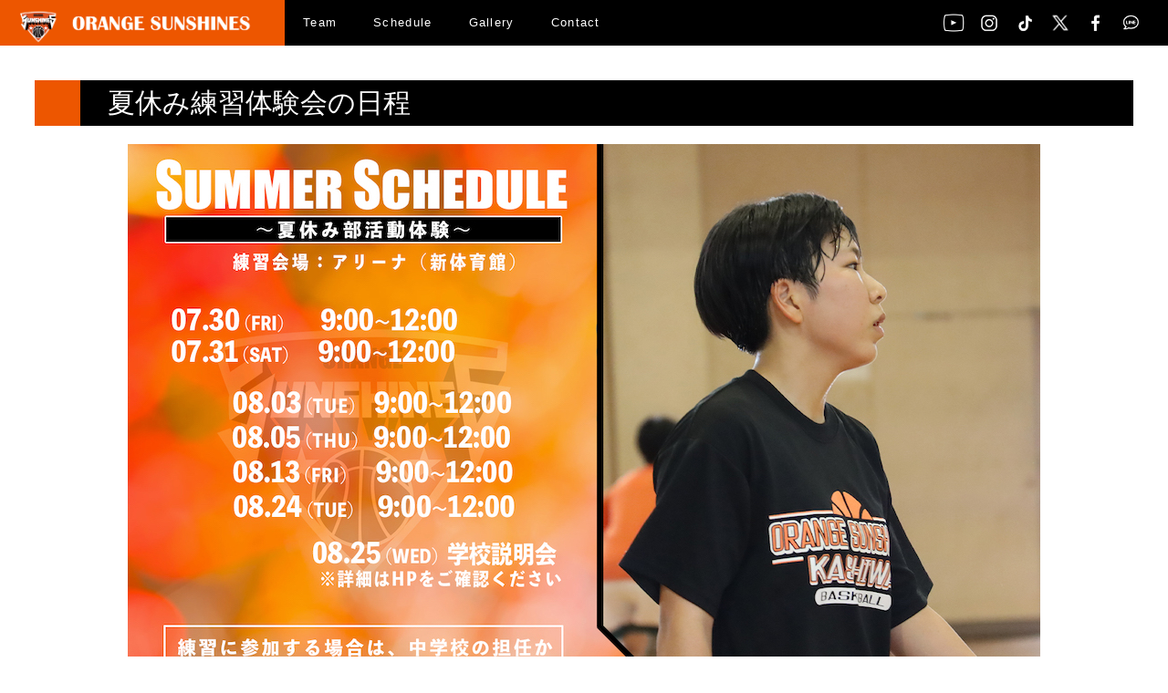

--- FILE ---
content_type: text/html; charset=utf-8
request_url: https://ichikashi.com/blog2021/summer_schedule.html
body_size: 1459
content:
<!DOCTYPE html>
<html lang="ja">
  <head>
    <meta charset="UTF-8" />
    <meta http-equiv="X-UA-Compatible" content="IE=edge" />
    <title>夏休み練習体験会の日程</title>
    <meta name="viewport" content="width=device-width, initial-scale=1" />
    <meta
      name="description"
      content="中学生の皆さん！夏休みに是非、練習にご参加ください！"
    />
    <meta
      name="keywords"
      content="市立柏,バスケ,バスケ部,部活,女子,イチカシ,オレンジサンシャインズ,オレシャン,練習会"
    />
    <link rel="stylesheet" href="../css/style.css" />

    <!-- スマホ用のアイコン 150x150 PNG形式 -->
    <link rel="apple-touch-icon-precomposed" href="../images/teamlogo.png" />

    <script src="../js/openclose.js"></script>
    <script src="../js/fixmenu_pagetop.js"></script>
    <script src="../js/ddmenu_min.js"></script>
  </head>

  <body>
    <div id="container">
      <header>
        <h1 id="logo">
          <a href="../index.html"
            ><img src="../images/logo.png" alt="ORANGE SUNSHINES"
          /></a>
        </h1>
        <!--PC用（901px以上端末）メニュー-->
        <nav id="menubar">
          <ul>
            <li><a href="../team/team.html">Team</a></li>
            <li><a href="../team/schedule.html">Schedule</a></li>
            <li><a href="../gallery/gallery.html">Gallery</a></li>
            <li><a href="../team/contact.html">Contact</a></li>
          </ul>
        </nav>
        <!--小さい端末用（900px以下端末）メニュー-->
        <nav id="menubar-s">
          <ul>
            <li><a href="../index.html"></a></li>
            <li><a href="../index.html">Home</a></li>
            <li><a href="../team/team.html">Team</a></li>
            <li><a href="../team/schedule.html">Schedule</a></li>
            <li><a href="../gallery/gallery.html">Gallery</a></li>
            <li><a href="../team/contact.html">Contact</a></li>
          </ul>
          <ul class="icon2">
            <li>
              <a href="https://www.youtube.com/c/OrangeSunshines"
                ><img src="../images/icon_youtube.png" alt="YouTube"
              /></a>
            </li>
            <li>
              <a href="https://www.instagram.com/ichikashi_orange_sunshines/"
                ><img src="../images/icon_instagram.png" alt="Instagram"
              /></a>
            </li>
            <li>
              <a href="https://www.tiktok.com/@orangesunshineskashiwa"
                ><img src="../images/icon_tiktok.png" alt="TikTok"
              /></a>
            </li>
          </ul>
        </nav>

        <ul class="icon">
          <li>
            <a href="https://www.youtube.com/c/OrangeSunshines"
              ><img src="../images/icon_youtube.png" alt="YouTube"
            /></a>
          </li>
          <li>
            <a href="https://www.instagram.com/ichikashi_orange_sunshines/"
              ><img src="../images/icon_instagram.png" alt="Instagram"
            /></a>
          </li>
          <li>
            <a href="https://www.tiktok.com/@orangesunshineskashiwa"
              ><img src="../images/icon_tiktok.png" alt="TikTok"
            /></a>
          </li>
          <li>
            <a href="https://mobile.twitter.com/SunshinesOrange"
              ><img src="../images/icon_twitter.png" alt="Twitter"
            /></a>
          </li>
          <li>
            <a href="https://www.facebook.com/IchikashiOrangeSunshines"
              ><img src="../images/icon_facebook.png" alt="Facebook"
            /></a>
          </li>
          <li>
            <a href="https://page.line.me/998gfogi"
              ><img src="../images/icon_line.png" alt="LINE"
            /></a>
          </li>
        </ul>
      </header>

      <div id="contents">
        <article>
          <h2>夏休み練習体験会の日程</h2>

          <figure class="c mb30">
            <img src="0_images/summer_schedule.jpg" alt="夏休みの練習日程" />
          </figure>

          <p>中学生の皆さん！</p>
          <br />
          <p>
            <strong class="color1"
              >ぜひ一度、オレンジサンシャインズと一緒に練習をしましょう！</strong
            >
          </p>
          <br />
          <p>
            参加される場合は、必ず中学校の担任か顧問の先生に連絡をしてください。
          </p>
          <br />
          <p>上記以外の日程でも可能ですので、ご相談ください！</p>
          <br />
          <p>皆さんのご参加を、心からお待ちしております！</p>
        </article>
        <br />
        <p><a href="javascript:history.back()">&lt;&lt; Back</a></p>
      </div>
      <!--/#contents-->

      <footer>
        <div id="footermenu">
          <ul>
            <li class="title">
              <a href="https://ncsaas.cu-mo.jp/ichikashi/htdocs/"
                >◉柏市立柏高等学校HP</a
              >
            </li>
            <li>　千葉県柏市船戸山高野325-1</li>
            <li>　TEL： 04-7132-3460</li>
            <li>　FAX： 04-7134-3183</li>
            <li class="title">
              <a href="https://ncsaas.cu-mo.jp/ichikashi/htdocs/?page_id=23"
                >◉アクセス方法</a
              >
            </li>
            <li>　最寄駅「柏たなか」よりバス7分</li>
          </ul>
          <ul>
            <li class="title"><a href="../team/team.html">◉チーム情報</a></li>
            <li class="title">
              <a href="../gallery/gallery.html">◉ギャラリー</a>
            </li>
            <li class="title">
              <a href="../team/contact.html">◉お問い合わせ</a>
            </li>
            <li class="title">
              <a href="https://www.japanbasketball.jp/"
                >◉日本バスケットボール協会</a
              >
            </li>
            <li class="title">
              <a href="https://cbba.jp/">◉千葉県バスケットボール協会</a>
            </li>
          </ul>
        </div>
        <!--/#footermenu-->

        <div id="copyright">
          <span class="pr"
            >Copyright&copy; <a href="../index.html">ORANGE SUNSHINES</a> All
            Rights Reserved.</span
          >
          <small
            ><small
              ><a href="https://template-party.com/" target="_blank"
                >《Web Design:Template-Party》</a
              ></small
            ></small
          >
        </div>
        <!--/#copyright-->
      </footer>

      <!--ページの上部に戻る「↑」ボタン-->
      <p class="nav-fix-pos-pagetop"><a href="#">↑</a></p>

      <!--メニュー開閉ボタン-->
      <div id="menubar_hdr" class="close"></div>

      <!--メニューの開閉処理条件設定　900px以下-->
      <script>
        if (OCwindowWidth() <= 900) {
          open_close("menubar_hdr", "menubar-s");
        }
      </script>

      <!--子メニュー-->
      <script>
        if (OCwindowWidth() <= 900) {
          open_close("menubar_hdr2", "menubar-s2");
        }
      </script>
    </div>
  </body>
</html>


--- FILE ---
content_type: text/css; charset=utf-8
request_url: https://ichikashi.com/css/style.css
body_size: 4304
content:
@charset "utf-8";

/*各cssファイルの読み込み
---------------------------------------------------------------------------*/
@import url("keyframes.css");
@import url("slide.css");

/*全端末（PC・タブレット・スマホ）共通設定
------------------------------------------------------------------------------------------------------------------------------------------------------*/

/*全体の設定
---------------------------------------------------------------------------*/
body {
  margin: 0px;
  padding: 0px;
  font-family: "ヒラギノ角ゴ Pro", "Hiragino Kaku Gothic Pro", "メイリオ",
    "Meiryo", "Osaka", "ＭＳ Ｐゴシック", "MS PGothic", sans-serif;
  font-size: 25px; /*文字サイズ*/
  line-height: 2; /*行間*/
  color: #666; /*文字色*/
  background: #fff; /*背景色*/
  -webkit-text-size-adjust: none;
}
h1,
h2,
h3,
h4,
h5,
p,
ul,
ol,
li,
dl,
dt,
dd,
form,
figure,
form,
select,
textarea,
input {
  margin: 0px;
  padding: 0px;
  font-size: 100%;
  font-weight: normal;
}
ul {
  list-style-type: none;
}
img {
  border: none;
  max-width: 100%;
  height: auto;
  vertical-align: middle;
}
table {
  border-collapse: collapse;
  font-size: 100%;
  border-spacing: 0;
}
video {
  max-width: 100%;
}
iframe {
  width: 100%;
}

/*リンク（全般）設定
---------------------------------------------------------------------------*/
a {
  color: #666;
  transition: 0.4s;
}
a:hover {
  color: #ed5600;
  text-decoration: none;
}

/*ヘッダーブロック（ロゴやメニューが入った最上段ブロック）
---------------------------------------------------------------------------*/
/*ヘッダーブロック*/
header {
  position: fixed; /*ヘッダーを上部に固定する指定*/
  z-index: 1;
  left: 0px; /*左からの配置場所の指定*/
  top: 0px; /*上からの配置場所の指定*/
  width: 100%; /*幅*/
  background: #000; /*背景色*/
  font-size: 13px; /*文字サイズ*/
  height: 50px; /*ヘッダーの高さ*/
}
/*ロゴ画像*/
header #logo img {
  height: 50px; /*高さ。上のheaderのheightと合わせる。*/
  float: left; /*左に回り込み*/
  background: #ed5600; /*背景色*/
}

/*メインメニュー
---------------------------------------------------------------------------*/
/*メニューブロック全体*/
#menubar {
  float: left;
}
/*メニュー１個あたりの指定*/
#menubar li {
  float: left;
  letter-spacing: 0.1em;
}
#menubar li a,
.ddmenu-title {
  display: block;
  text-decoration: none;
  color: #fff; /*文字色*/
  padding: 0px 20px; /*上下、左右へのメニュー内の余白*/
  line-height: 50px; /*行間。headerのheightと数字を合わせる。*/
}
/*マウスオン時の背景色*/
#menubar li a:hover {
  background: #ed5600 !important;
}
/*ドロップダウンメニューの親メニューへの追加指定。基本指定は上の.ddmenu-titleにあります。*/
.ddmenu-title {
  padding-left: 40px; /*アイコン分の余白を確保*/
  background: url(../images/arrow1.png) no-repeat 10px center / auto 25px; /*アイコン画像の読み込み。最後の25pxは高さ指定。*/
}

/*小さい端末用メニューを非表示にする*/
#menubar-s,
#menubar-s2 {
  display: none;
}
/*３本バーアイコンを表示させない*/
#menubar_hdr {
  display: none;
}

/*ドロップダウンメニュー（ddmenu）
---------------------------------------------------------------------------*/
/*メニューブロック全体*/
#menubar ul.ddmenu {
  position: absolute;
  visibility: hidden;
  z-index: 10;
  width: auto;
  margin-left: -40px; /*.ddmenu-titleのpadding-leftと数字を合わせてマイナス記号をつける。*/
}
/*メニュー１個あたりの指定*/
#menubar ul.ddmenu li {
  float: none;
}
#menubar ul.ddmenu li a {
  background: #000; /*背景色（古いブラウザ用）*/
  background: rgba(
    0,
    0,
    0,
    0.8
  ); /*背景色。0,0,0は黒の事で0.8は色が80%出た状態。*/
  border: 1px solid rgba(255, 255, 255, 0.4); /*線の幅、線種、色。255,255,255は白の事で0.4は色が40%出た状態。*/
  border-top: none; /*上の線だけ消す*/
}
/*１つ目のメニューへの追加指定*/
#menubar ul.ddmenu li:first-child a {
  border-top: 1px solid rgba(255, 255, 255, 0.4); /*上の線の指定*/
}
/*ドロップダウンのマウスオン事*/
li:hover ul.ddmenu {
  animation-name: opa0; /*keyframes.cssで使う@keyframesの指定*/
  animation-duration: 0.4s; /*アニメーションの実行時間。0.4秒。*/
  animation-fill-mode: both; /*アニメーションの待機中は最初のキーフレームを維持、終了後は最後のキーフレームを維持。*/
}

/*facebookやtwitterなどのアイコン
---------------------------------------------------------------------------*/
/*アイコン全体を囲むブロック*/
ul.icon {
  float: right; /*アイコンブロックを右に回り込み*/
  margin-right: 20px; /*右側に空けるスペース*/
}
/*アイコン１個あたりの設定*/
ul.icon li {
  display: inline-block; /*横並びにさせる指定*/
  padding-top: 10px; /*上に空ける余白。header内の上下の配置バランスをここでとって下さい。*/
}
/*アイコン画像の設定*/
ul.icon img {
  width: 30px; /*画像の幅*/
  margin-right: 5px; /*画像同士の余白*/
}

/*コンテンツ（contents）
---------------------------------------------------------------------------*/
/*コンテンツブロック全体*/
#contents {
  margin-top: 50px; /*上に空ける余白。headerとの間に空けたいスペースを調整して下さい*/
  padding: 3%; /*コンテンツ内の余白*/
}
/*トップページのコンテンツへの追加指定*/
.home #contents {
  margin-top: 540px; /*スライドショーの高さに合わせて調整して下さい*/
}
/*h2タグ*/
#contents h2 {
  clear: both;
  margin-bottom: 20px; /*下に空けるスペース*/
  font-size: 120%; /*文字サイズ*/
  background: #000; /*背景色*/
  color: #fff; /*文字色*/
  border-left: 50px solid #ed5600; /*左の線の幅、線種、色*/
  line-height: 50px; /*行間*/
  padding-left: 30px; /*左に空ける余白*/
}
/*h2タグ内のspanタグ*/
#contents h2 span {
  font-size: 80%; /*文字サイズ*/
  padding-left: 20px; /*左に空ける余白*/
}
/*h2タグ内のspanタグの文字の最初と最後に表示させる記号*/
#contents h2 span::before,
#contents h2 span::after {
  content: "-";
}
/*h3タグ*/
#contents h3 {
  clear: both;
  margin-bottom: 20px; /*下に空けるスペース*/
  font-size: 120%; /*文字サイズ*/
  border-bottom: 2px solid #000; /*下の線の幅、線種、色*/
  padding-left: 20px; /*左に空ける余白*/
}
/*段落タグ設定*/
#contents p {
  padding: 0px 20px 20px; /*上、左右、下への余白*/
}
/*他。微調整。*/
#contents p + p {
  margin-top: -5px;
}
#contents h2 + p,
#contents h3 + p {
  margin-top: -10px;
}
#contents section + section {
  margin-top: 30px;
}

/*list（トップページやServiceページで使っている横長ブロック）
---------------------------------------------------------------------------*/
/*ボックスの設定*/
#contents .list {
  position: relative;
  overflow: hidden;
  display: flex;
  align-items: center;
  background: #000; /*背景色*/
  color: #fff; /*文字色*/
  margin-bottom: 1px; /*ボックス同士に空けるスペース*/
}
/*リンクテキストの文字色*/
#contents .list a {
  color: #fff;
}
/*ボックス内のh4（見出し）タグ*/
#contents .list h4 {
  margin-bottom: 10px; /*下のテキストとの間に空けるスペース*/
  font-size: 120%; /*文字サイズ*/
}
/*ボックス内のp（段落）タグ*/
#contents .list p {
  padding: 0; /*余白のリセット*/
}
/*ボックス内のfigure画像*/
#contents .list figure {
  float: left; /*左に回り込み*/
  width: 30%; /*画像の幅*/
}
/*「class="text"」を指定したブロック。テキストブロック。*/
#contents .list .text {
  float: right; /*右に回り込み*/
  width: 64%; /*幅*/
  margin: 3%; /*外側に取るスペース。これがないと枠ギチギチに文字が表示されます。*/
}

/*btn1
---------------------------------------------------------------------------*/
.btn1 a {
  display: block;
  text-decoration: none;
  background: #ed5600 url(../images/arrow4.png) no-repeat 95% center / 15px; /*背景色、アイコン画像の読み込み。95%は左からの配置場所、最後の15pxは画像幅。*/
  color: #fff; /*文字色*/
  max-width: 300px; /*最大幅。画面幅が狭くなった場合、小さく縮小されていきます。*/
  text-align: center; /*テキストをセンタリング*/
  padding: 5px 30px; /*上下、左右へのボタン内の余白*/
  margin: 20px auto 0; /*上、左右、下へのボタンの外側への余白*/
}
/*マウスオン事に少し位置をずらす指定*/
.btn1 a:hover {
  position: relative;
  left: 1px;
  top: 1px;
}

/*フッター設定
---------------------------------------------------------------------------*/
footer {
  clear: both;
  text-align: center;
  font-size: 70%; /*文字サイズ*/
  color: #fff; /*文字色*/
}
footer a {
  color: #fff;
}
footer a:hover {
  color: #fff;
}
footer .pr {
  display: block;
}

/*フッターメニュー
---------------------------------------------------------------------------*/
/*ボックス全体*/
#footermenu {
  overflow: hidden;
  padding: 20px 3%; /*上下、左右へのボックス内の余白*/
  background: #ed5600; /*背景色*/
}
/*リンクテキスト*/
#footermenu a {
  text-decoration: none;
  opacity: 0.7; /*透明度。70%の色がついた状態。*/
}
/*マウスオン時*/
#footermenu a:hover {
  opacity: 1; /*透明度。100%色がついた状態。*/
}
/*１行分の設定*/
#footermenu ul {
  float: left; /*左に回り込み*/
  width: 46%; /*幅。今回は４列作っているので、この数字と下のpadding-rightとpadding-leftを合計した数字が１列分になる。(23%＋1%＋1%)×4列＝100%*/
  padding-right: 1%; /*右に空ける余白*/
  padding-left: 1%; /*左に空ける余白*/
  text-align: left; /*テキストを左寄せ*/
}
/*見出し*/
#footermenu li.title,
#footermenu li.title a {
  opacity: 1; /*透明度。100%色がついた状態。*/
  font-size: 110%; /*文字サイズ*/
}

/*コピーライト
---------------------------------------------------------------------------*/
#copyright {
  clear: both;
  text-align: center;
  background: #000; /*背景色*/
}
#copyright a {
  text-decoration: none;
}
#copyright a:hover {
  color: #666;
}

/*トップページ内「更新情報・お知らせ」ブロック
---------------------------------------------------------------------------*/
/*ブロック全体の設定*/
#new dl {
  padding: 0px 20px; /*上下、左右へのブロック内の余白*/
  margin-bottom: 20px; /*ブロックの下(外側)に空ける余白*/
  height: 300px; /*高さ*/
  overflow: auto; /*上の高さを超えるコンテンツ量になった場合にスクロールバーを出す*/
}
/*日付設定*/
#new dt {
  float: left;
  width: 9em;
  letter-spacing: 0.1em;
}
/*記事設定*/
#new dd {
  padding-left: 9em;
  border-bottom: 1px solid #ccc; /*下線の幅、線種、色*/
}

/*ta1設定
---------------------------------------------------------------------------*/
/*テーブル１行目に入った見出し部分（※caption）*/
.ta1 caption {
  border: 1px solid #ccc; /*テーブルの枠線の幅、線種、色*/
  border-bottom: none; /*下線だけ消す*/
  text-align: left; /*文字を左寄せ*/
  background: #eee; /*背景色*/
  font-weight: bold; /*太字に*/
  padding: 10px; /*ボックス内の余白*/
}
/*ta1テーブル*/
.ta1 {
  width: 100%;
  table-layout: fixed;
  margin: 0 0 20px;
  background: #fff; /*背景色*/
}
.ta1,
.ta1 td,
.ta1 th {
  border: 1px solid #ccc; /*テーブルの枠線の幅、線種、色*/
  padding: 10px; /*ボックス内の余白*/
  word-break: break-all;
}
/*左側ボックス*/
.ta1 th {
  width: 150px; /*幅*/
  text-align: center; /*センタリング*/
  font-weight: normal;
}

/*inputボタン
---------------------------------------------------------------------------*/
#contents input[type="submit"].btn,
#contents input[type="button"].btn,
#contents input[type="reset"].btn {
  padding: 5px 10px; /*上下、左右へのボックス内の余白*/
  border: 1px solid #ccc; /*枠線の幅、線種、色*/
  font-size: 20px; /*文字サイズ*/
  border-radius: 3px; /*角丸のサイズ*/
  background: #eee; /*背景色*/
}
/*マウスオン時の設定*/
#contents input[type="submit"].btn:hover,
#contents input[type="button"].btn:hover,
#contents input[type="reset"].btn:hover {
  border: 1px solid #999; /*枠線の幅、線種、色*/
  background: #fff; /*背景色*/
}

/*NEWアイコン
---------------------------------------------------------------------------*/
.newicon {
  background: #f00; /*背景色*/
  color: #fff; /*文字色*/
  font-size: 70%; /*文字サイズ*/
  line-height: 1.5;
  padding: 2px 5px;
  border-radius: 2px;
  margin: 0px 5px;
  vertical-align: text-top;
}

/*PAGE TOP（↑）設定
---------------------------------------------------------------------------*/
/*通常時のボタンは非表示*/
body .nav-fix-pos-pagetop a {
  display: none;
}
/*fixmenu_pagetop.jsで設定している設定値になったら出現するボタンスタイル*/
body.is-fixed-pagetop .nav-fix-pos-pagetop a {
  display: block;
  text-decoration: none;
  text-align: center;
  width: 50px; /*幅*/
  line-height: 50px; /*高さ*/
  z-index: 1;
  position: fixed;
  bottom: 20px; /*下から20pxの場所に配置*/
  right: 3%; /*右から3%の場所に配置*/
  background: #666; /*背景色（古いブラウザ用）*/
  background: rgba(
    0,
    0,
    0,
    0.6
  ); /*背景色。0,0,0は黒の事。0.6は60%色がついた状態。*/
  color: #fff; /*文字色*/
  border: 1px solid #fff; /*枠線の幅、線種、色*/
  animation-name: opa1; /*keyframes.cssで使う@keyframesの指定*/
  animation-duration: 1s; /*アニメーションの実行時間*/
  animation-fill-mode: both; /*アニメーションの待機中は最初のキーフレームを維持、終了後は最後のキーフレームを維持。*/
}
/*マウスオン時*/
body.is-fixed-pagetop .nav-fix-pos-pagetop a:hover {
  background: #999; /*背景色*/
}

/*checkブロック。赤い注意書きブロックです。
---------------------------------------------------------------------------*/
p.check {
  background: #ff0000;
  color: #fff;
  padding: 10px 25px !important;
  margin-bottom: 20px;
}
p.check a {
  color: #fff;
}

/*ul.disc,olタグ
---------------------------------------------------------------------------*/
ul.disc {
  list-style: disc;
  padding: 0 20px 20px 45px;
}
ol {
  padding: 0 20px 20px 45px;
}

/*その他
---------------------------------------------------------------------------*/
.look {
  background: #222;
  padding: 5px 10px;
  border-radius: 4px;
  border: 1px solid #333;
  color: #fff;
}
.mb15,
.mb1em {
  margin-bottom: 15px !important;
}
.mb30 {
  margin-bottom: 30px !important;
}
.mb50 {
  margin-bottom: 50px !important;
}
.clear {
  clear: both;
}
.color1,
.color1 a {
  color: #ed5600 !important;
}
.pr {
  font-size: 1opx;
}
.wl {
  width: 96%;
}
.ws {
  width: 50%;
}
.c {
  text-align: center;
}
.r {
  text-align: right;
}
.l {
  text-align: left;
}
.fl {
  float: left;
}
.fr {
  float: right;
}
.big1 {
  font-size: 40px;
}
.mini1 {
  font-size: 11px;
  display: inline-block;
  line-height: 1.5;
}
.dn {
  display: none;
}
.sh {
  display: none;
}

/*YouTube埋め込み（レスポンシブ対応）
---------------------------------------------------------------------------*/
.movie-wrap {
  position: relative;
  padding-bottom: 56.25%; /*アスペクト比 16:9の場合の縦幅*/
  height: 0;
  overflow: hidden;
}

.movie-wrap iframe {
  position: absolute;
  top: 0;
  left: 0;
  width: 100%;
  height: 100%;
}

/*画面幅1000px以下の設定
------------------------------------------------------------------------------------------------------------------------------------------------------*/
@media screen and (max-width: 1000px) {
  /*全体の設定
---------------------------------------------------------------------------*/
  body {
    font-size: 20px;
    font-size: 3.1vw;
  }

  /*メインメニュー
---------------------------------------------------------------------------*/
  /*スマホ用メニューブロック全体*/
  #menubar-s {
    display: block;
    overflow: auto;
    height: 100%;
    text-align: center;
    position: fixed;
    z-index: 100;
    top: 0px;
    width: 100%;
    background: rgba(0, 0, 0, 0.9); /*背景色*/
    border-top: 0px solid #fff; /*上の線の幅、線種、色*/
    animation-name: opa0; /*keyframes.cssで使う@keyframesの指定*/
    animation-duration: 0.2s; /*アニメーションの実行時間。0.5秒。*/
    animation-fill-mode: both; /*待機中は最初のキーフレームを、完了後は最後のキーフレームを維持*/
    font-size: 17px; /*文字サイズ*/
  }
  /*メニュー１個あたりの設定と、子メニューの見出し。*/
  #menubar-s ul li a,
  #menubar_hdr2 {
    display: block;
    text-decoration: none;
    padding: 20px 15px; /*上下、左右へのメニュー内の余白*/
    border-bottom: 0px solid #fff; /*下の線の幅、線種、色*/
    color: #fff; /*文字色*/
  }
  /*PC用メニューを非表示にする*/
  #menubar {
    display: none;
  }

  /*アイコン全体を囲むブロック*/
  #menubar-s ul.icon2 {
    float: center; /*アイコンブロックを右に回り込み*/
    margin-right: 10px; /*右側に空けるスペース*/
  }
  /*アイコン１個あたりの設定*/
  #menubar-s ul.icon2 li {
    display: inline-block; /*横並びにさせる指定*/
    padding-top: 10px; /*上に空ける余白。header内の上下の配置バランスをここでとって下さい。*/
  }
  /*アイコン画像の設定*/
  #menubar-s ul.icon2 img {
    width: 25px; /*画像の幅*/
    margin-right: 5px; /*画像同士の余白*/
  }
  /*子メニュー
---------------------------------------------------------------------------*/
  /*子メニューの見出しの追加。基本は上のブロックで設定しています。*/
  #menubar_hdr2 {
    padding-left: 35px;
  }
  /*子メニューメニューブロック全体*/
  #menubar-s2 {
    display: block;
    margin-top: 10px;
    background: rgba(0, 0, 0, 0.5); /*背景色*/
    border: 1px solid #666; /*上の線の幅、線種、色*/
    border-bottom: none; /*下の線のみ消す*/
  }
  /*「＞」アイコン設定*/
  #menubar_hdr2.close {
    background: url(../images/arrow2.png) no-repeat 10px 18px / 18px;
  }
  /*「＾」アイコン設定*/
  #menubar_hdr2.open {
    background: url(../images/arrow3.png) no-repeat 10px 18px / auto 18px;
  }
  /*子メニュー１個あたりの設定*/
  #menubar-s2 li a {
    color: #fff !important; /*文字色*/
    padding: 5px; /*余白*/
    border-bottom: 1px solid #666 !important; /*下の線の幅、線種、色*/
  }

  /*３本バーアイコン設定
---------------------------------------------------------------------------*/
  /*３本バーブロック*/
  #menubar_hdr {
    display: block;
    position: fixed;
    z-index: 100;
    top: 0px; /*上からの配置場所*/
    right: 10px; /*右からの配置場所*/
  }
  /*アイコン共通設定*/
  #menubar_hdr.close,
  #menubar_hdr.open {
    width: 30px; /*幅*/
    height: 45px; /*高さ*/
  }
  /*三本バーアイコン*/
  #menubar_hdr.close {
    background: url(../images/icon_menu.png) no-repeat center top/50px; /*背景画像の読み込み、画像の上半分（３本マーク）を表示。幅は50px。*/
  }
  /*閉じるアイコン*/
  #menubar_hdr.open {
    background: url(../images/icon_menu.png) no-repeat center bottom/50px; /*背景画像の読み込み、画像の下半分（×マーク）を表示。幅は50px。*/
  }

  /*facebookやtwitterなどのアイコン
---------------------------------------------------------------------------*/
  /*アイコン全体を囲むブロック*/
  ul.icon {
    float: left; /*アイコンブロックを左に回り込み*/
    margin-left: 20px; /*左側に空けるスペース*/
  }

  /*テーブル（ta1）
---------------------------------------------------------------------------*/
  /*ta1設定*/
  .ta1,
  .ta1 td,
  .ta1 th {
    padding: 5px; /*ボックス内の余白*/
  }
  /*ta1の左側ボックス*/
  .ta1 th {
    width: 150px;
  }
}

/*YouTube埋め込み（レスポンシブ対応）
---------------------------------------------------------------------------*/
.movie-wrap {
  position: relative;
  padding-bottom: 56.25%; /*アスペクト比 16:9の場合の縦幅*/
  height: 0;
  overflow: hidden;
}

.movie-wrap iframe {
  position: absolute;
  top: 0;
  left: 0;
  width: 100%;
  height: 100%;
}

/*画面幅600px以下の設定
------------------------------------------------------------------------------------------------------------------------------------------------------*/
@media screen and (max-width: 600px) {
  /*全体の設定
---------------------------------------------------------------------------*/
  body {
    font-size: 20px;
    font-size: 3.3vw;
  }

  /*ヘッダーブロック（ロゴやメニューが入った最上段ブロック）
---------------------------------------------------------------------------*/
  /*ヘッダーブロック*/
  header {
    height: 90px; /*ヘッダーの高さ*/
    background: #ed5600; /*背景色*/
    text-align: center;
  }
  /*ロゴ画像*/
  header #logo img {
    float: none; /*左に回り込み*/
  }

  /*facebookやtwitterなどのアイコン
---------------------------------------------------------------------------*/
  /*アイコン全体を囲むブロック*/
  ul.icon {
    float: none;
    margin: 0px;
  }
  /*アイコン１個あたりの設定*/
  ul.icon li {
    padding-top: 0px;
  }

  /*コンテンツ（contents）
---------------------------------------------------------------------------*/
  /*コンテンツブロック全体*/
  #contents {
    margin-top: 100px; /*上に空ける余白。headerとの間に空けたいスペースを調整して下さい*/
  }
  /*トップページのコンテンツへの追加指定*/
  .home #contents {
    margin-top: 380px; /*スライドショーの高さに合わせて調整して下さい*/
  }
  /*h2タグ*/
  #contents h2 {
    border-left: 5px solid #ed5600; /*左の線の幅、線種、色*/
    line-height: inherit;
    padding-left: 10px; /*左に空ける余白*/
  }
  /*h3タグ*/
  #contents h3 {
    padding-left: 15px; /*左に空ける余白*/
  }
  /*段落タグ設定*/
  #contents p {
    padding: 0px 15px 20px; /*上、左右、下への余白*/
  }

  /*テーブル（ta1）
---------------------------------------------------------------------------*/
  /*ta1設定*/
  .ta1,
  .ta1 td,
  .ta1 th {
    padding: 5px; /*ボックス内の余白*/
  }
  /*ta1の左側ボックス*/
  .ta1 th {
    width: 85px;
  }

  /*その他
---------------------------------------------------------------------------*/
  body.s-n #sub,
  body.s-n #footermenu {
    display: none;
  }
  .big1 {
    font-size: 20px !important;
  }
  .sh {
    display: block;
  }
  .pc {
    display: none;
  }
  .ws,
  .wl {
    width: 94%;
  }
  .fl {
    float: none;
  }
  .fr {
    float: none;
  }
}

/*YouTube埋め込み
---------------------------------------------------------------------------*/
.video {
  position: relative;
  width: 100%;
  padding-top: 56.25%;
}
.video iframe {
  position: absolute;
  top: 0;
  right: 0;
  width: 100%;
  height: 100%;
}

.movie-wrap {
  position: relative;
  padding-bottom: 56.25%; /*アスペクト比 16:9の場合の縦幅*/
  height: 0;
  overflow: hidden;
}

.movie-wrap iframe {
  position: absolute;
  top: 0;
  left: 0;
  width: 100%;
  height: 100%;
}


--- FILE ---
content_type: text/css; charset=utf-8
request_url: https://ichikashi.com/css/keyframes.css
body_size: -173
content:
@charset "utf-8";

/*animation1のキーフレーム設定
---------------------------------------------------------------------------*/
@keyframes opa0 {
  0% {
    left: -200px;
  }
  100% {
    left: 0px;
  }
}

/*opa1のキーフレーム設定
  ---------------------------------------------------------------------------*/
@keyframes opa0 {
  0% {
    opacity: 0;
  }
  100% {
    opacity: 1;
  }
  0% {
    left: -200px;
  }
  100% {
    left: 0px;
  }
}

/*opa1（透明から着色状態に）
---------------------------------------------------------------------------*/
@keyframes opa1 {
  0% {
    opacity: 0;
  }
  100% {
    opacity: 1;
  }
}

/*opa2（透明から着色状態に＆下からフェードイン）
---------------------------------------------------------------------------*/
@keyframes opa2 {
  0% {
    opacity: 0;
    top: 20px;
  }
  100% {
    opacity: 1;
    top: 0px;
  }
}

/*スライドショーのフレーム設定
---------------------------------------------------------------------------*/
@keyframes slide1 {
  0% {
    opacity: 0;
  }
  1% {
    opacity: 1;
  }
  32% {
    opacity: 1;
  }
  33% {
    opacity: 0;
  }
  66% {
    opacity: 0;
  }
  100% {
    opacity: 0;
  }
}
@keyframes slide2 {
  0% {
    opacity: 0;
  }
  33% {
    opacity: 0;
  }
  34% {
    opacity: 1;
  }
  65% {
    opacity: 1;
  }
  66% {
    opacity: 0;
  }
  100% {
    opacity: 0;
  }
}
@keyframes slide3 {
  0% {
    opacity: 0;
  }
  33% {
    opacity: 0;
  }
  34% {
    opacity: 0;
  }
  65% {
    opacity: 0;
  }
  66% {
    opacity: 0;
  }
  67% {
    opacity: 1;
  }
  99% {
    opacity: 1;
  }
  100% {
    opacity: 0;
  }
}


--- FILE ---
content_type: text/css; charset=utf-8
request_url: https://ichikashi.com/css/slide.css
body_size: 185
content:
@charset "utf-8";

/*keyframes.cssの読み込み
---------------------------------------------------------------------------*/
@import url("keyframes.css");

/*スライドショー
---------------------------------------------------------------------------*/
/*画像ブロック*/
#mainimg {
  clear: left;
  text-indent: -9999px;
  position: absolute;
  top: 50px; /*style.cssのheaderのheightと合わせる*/
  left: 0px;
  width: 100%;
  height: 500px; /*スライドショーの高さ*/
}
/*画像の共通設定*/
.slide0,
.slide1,
.slide2,
.slide3 {
  width: 100%;
  height: 100%;
}
.slide1,
.slide2,
.slide3 {
  animation-timing-function: linear;
  animation-duration: 12s; /*実行する時間。「s」は秒の事。*/
  animation-iteration-count: infinite; /*実行する回数。「infinite」は無限に繰り返す意味。*/
  position: absolute;
  left: 0px;
  top: 0px;
  width: 100%;
  height: 100%;
  animation-fill-mode: both;
  animation-delay: 0.5s; /*アニメーションがスタートするまでの待機時間（秒）*/
}
/*土台*/
.slide0 {
  position: relative;
}
/*１枚目*/
.slide1 {
  background: url(../images/1.webp) repeat-x center center / cover;
  animation-name: slide1; /*keyframes.cssで使う@keyframesの指定*/
}
/*２枚目*/
.slide2 {
  background: url(../images/2.webp) repeat-x center center / cover;
  animation-name: slide2; /*keyframes.cssで使う@keyframesの指定*/
}
/*３枚目*/
.slide3 {
  background: url(../images/3.webp) no-repeat center center / cover;
  animation-name: slide3; /*keyframes.cssで使う@keyframesの指定*/
}

/*画面幅600px以下の設定
------------------------------------------------------------------------------------------------------------------------------------------------------*/
@media screen and (max-width: 600px) {
  /*スライドショー
---------------------------------------------------------------------------*/
  /*画像ブロック*/
  #mainimg {
    top: 90px; /*style.cssの「画面幅600px以下の設定」にあるheaderのheightと合わせる*/
    height: 280px; /*スライドショーの高さ*/
  }
}


--- FILE ---
content_type: text/javascript; charset=utf-8
request_url: https://ichikashi.com/js/openclose.js
body_size: 819
content:
/*
 * �u���b�N�J����
 * 2015/12/21 �{�^���摜�̔�\���������s��Ȃ�
 */
/*
 * Return the classList property of e, if it has one.
 * Otherwise, return an object that simulates the DOMTokenList API for e.
 * The returned object has contains(), add(), remove(), toggle() and toString()
 * methods for testing and altering the set of classes of the element e.
 * If the classList property is natively supported, the returned object is
 * array-like and has length and array index properties. The simulated
 * DOMTokenList is not array-like, but has a toArray() method that returns
 * a true-array snapshot of the element's class names.
 */

function classList(e) {
    if (e.classList) return e.classList;   // Return e.classList if it exists
    else return new CSSClassList(e);       // Otherwise try to fake it
}

// CSSClassList is a JavaScript class that simulates DOMTokenList
function CSSClassList(e) { this.e = e; }

// Return true if e.className contains the class c, false otherwise
CSSClassList.prototype.contains = function(c) {
    // Check that c is a valid class name
    if (c.length === 0 || c.indexOf(" ") != -1) 
        throw new Error("Invalid class name: '" + c + "'");
    // Check common cases first
    var classes = this.e.className;
    if (!classes) return false;       // e has no classes at all
    if (classes === c) return true;   // e has one class that matches exactly
    
    // Otherwise, use a RegExp to search for c as a word by itself
    // \b in a regular expression requires a match at a word boundary.
    return classes.search("\\b" + c + "\\b") != -1;
};

// Add c to the e.className if it is not already present
CSSClassList.prototype.add = function(c) {
    if (this.contains(c)) return;            // Do nothing if already present
    var classes = this.e.className;
    if (classes && classes[classes.length-1] != " ")
        c = " " + c;                         // Add a space if we need one
    this.e.className += c;                   // Add c to the className
};

// Remove all occurrences of c from e.className
CSSClassList.prototype.remove = function(c) {
    // Make sure c is a valid class name
    if (c.length === 0 || c.indexOf(" ") != -1) 
        throw new Error("Invalid class name: '" + c + "'");
    // Remove all occurances of c as a word, plus any trailing space
    var pattern = new RegExp("\\b" + c + "\\b\\s*", "g");
    this.e.className = this.e.className.replace(pattern, "");
};

// Add c to e.className if it is not already present and return true.
// Otherwise, remove all occurrences of c from e.className and return false.
CSSClassList.prototype.toggle = function(c) {
    if (this.contains(c)) {  // If e.className contains c
        this.remove(c);      // then remove it.
        return false;
    }
    else {                   // Otherwise:
        this.add(c);         // add it.
        return true;
    }
};

// Return e.className itself
CSSClassList.prototype.toString = function() { return this.e.className; };

// Return of the names in e.className
CSSClassList.prototype.toArray = function() {
    return this.e.className.match(/\b\w+\b/g) || [];
};
function do_onoff(hdr, item)
{
	var e = document.getElementById(hdr);
	var e2 = document.getElementById(item);
	if (e2.style.display == 'none') {
		e2.style.display = '';
		classList(e).remove('close');
		classList(e).add('open');
	} else {
		e2.style.display = 'none';
		classList(e).remove('open');
		classList(e).add('close');
	}
}
function open_close(hdr, item)
{
	var e = document.getElementById(hdr);
	var e2 = document.getElementById(item);
	e.addEventListener("click", function() { do_onoff(hdr, item); }, false);

	classList(e).remove('open');
	classList(e).add('close');
	if (classList(e).contains('open')) {
//		e.style.display = '';
		e2.style.display = '';
	}
	if (classList(e).contains('close')) {
//		e.style.display = '';
		e2.style.display = 'none';
	}

}
function OCisSmartPhone()
{
	return (
		(navigator.userAgent.indexOf('iPhone') > 0 && navigator.userAgent.indexOf('iPad') == -1) || 
		navigator.userAgent.indexOf('iPod') > 0 || 
		navigator.userAgent.indexOf('Android') > 0);
}
function OCdisplayWidth()
{
	return window.parent.screen.width;
}
function OCwindowWidth()
{
	if (window.screen.width < window.innerWidth) {
		return window.screen.width;
	}
	return window.innerWidth;
}
